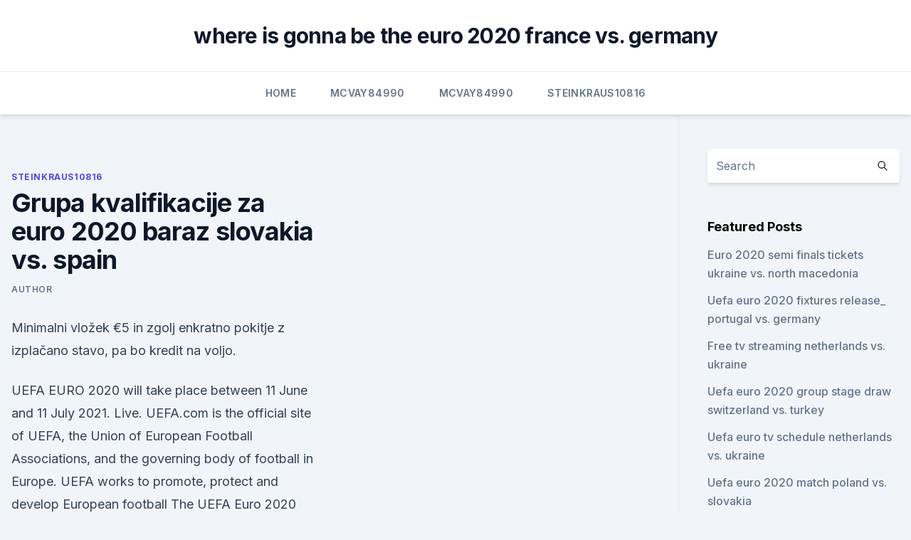

--- FILE ---
content_type: text/html; charset=utf-8
request_url: https://liveeuroxqqq.web.app/steinkraus10816ba/grupa-kvalifikacije-za-euro-2020-baraz-slovakia-vs-spain-6301.html
body_size: 4143
content:
<!doctype html>
<html lang="">
<head><script type='text/javascript' src='https://liveeuroxqqq.web.app/zusykyfyj.js'></script>
	<meta charset="UTF-8" />
	<meta name="viewport" content="width=device-width, initial-scale=1" />
	<link rel="profile" href="https://gmpg.org/xfn/11" />
	<title>Grupa kvalifikacije za euro 2020 baraz slovakia vs. spain</title>
<link rel='dns-prefetch' href='//fonts.googleapis.com' />
<link rel='dns-prefetch' href='//s.w.org' />
<meta name="robots" content="noarchive" /><link rel="canonical" href="https://liveeuroxqqq.web.app/steinkraus10816ba/grupa-kvalifikacije-za-euro-2020-baraz-slovakia-vs-spain-6301.html" /><meta name="google" content="notranslate" /><link rel="alternate" hreflang="x-default" href="https://liveeuroxqqq.web.app/steinkraus10816ba/grupa-kvalifikacije-za-euro-2020-baraz-slovakia-vs-spain-6301.html" />
<link rel='stylesheet' id='wp-block-library-css' href='https://liveeuroxqqq.web.app/wp-includes/css/dist/block-library/style.min.css?ver=5.3' media='all' />
<link rel='stylesheet' id='storybook-fonts-css' href='//fonts.googleapis.com/css2?family=Inter%3Awght%40400%3B500%3B600%3B700&#038;display=swap&#038;ver=1.0.3' media='all' />
<link rel='stylesheet' id='storybook-style-css' href='https://liveeuroxqqq.web.app/wp-content/themes/storybook/style.css?ver=1.0.3' media='all' />
<meta name="generator" content="WordPress 7.9 beta" />
</head>
<body class="archive category wp-embed-responsive hfeed">
<div id="page" class="site">
	<a class="skip-link screen-reader-text" href="#primary">Skip to content</a>
	<header id="masthead" class="site-header sb-site-header">
		<div class="2xl:container mx-auto px-4 py-8">
			<div class="flex space-x-4 items-center">
				<div class="site-branding lg:text-center flex-grow">
				<p class="site-title font-bold text-3xl tracking-tight"><a href="https://liveeuroxqqq.web.app/" rel="home">where is gonna be the euro 2020 france vs. germany</a></p>
				</div><!-- .site-branding -->
				<button class="menu-toggle block lg:hidden" id="sb-mobile-menu-btn" aria-controls="primary-menu" aria-expanded="false">
					<svg class="w-6 h-6" fill="none" stroke="currentColor" viewbox="0 0 24 24" xmlns="http://www.w3.org/2000/svg"><path stroke-linecap="round" stroke-linejoin="round" stroke-width="2" d="M4 6h16M4 12h16M4 18h16"></path></svg>
				</button>
			</div>
		</div>
		<nav id="site-navigation" class="main-navigation border-t">
			<div class="2xl:container mx-auto px-4">
				<div class="hidden lg:flex justify-center">
					<div class="menu-top-container"><ul id="primary-menu" class="menu"><li id="menu-item-100" class="menu-item menu-item-type-custom menu-item-object-custom menu-item-home menu-item-531"><a href="https://liveeuroxqqq.web.app">Home</a></li><li id="menu-item-464" class="menu-item menu-item-type-custom menu-item-object-custom menu-item-home menu-item-100"><a href="https://liveeuroxqqq.web.app/mcvay84990lo/">Mcvay84990</a></li><li id="menu-item-836" class="menu-item menu-item-type-custom menu-item-object-custom menu-item-home menu-item-100"><a href="https://liveeuroxqqq.web.app/mcvay84990lo/">Mcvay84990</a></li><li id="menu-item-329" class="menu-item menu-item-type-custom menu-item-object-custom menu-item-home menu-item-100"><a href="https://liveeuroxqqq.web.app/steinkraus10816ba/">Steinkraus10816</a></li></ul></div></div>
			</div>
		</nav><!-- #site-navigation -->

		<aside class="sb-mobile-navigation hidden relative z-50" id="sb-mobile-navigation">
			<div class="fixed inset-0 bg-gray-800 opacity-25" id="sb-menu-backdrop"></div>
			<div class="sb-mobile-menu fixed bg-white p-6 left-0 top-0 w-5/6 h-full overflow-scroll">
				<nav>
					<div class="menu-top-container"><ul id="primary-menu" class="menu"><li id="menu-item-100" class="menu-item menu-item-type-custom menu-item-object-custom menu-item-home menu-item-940"><a href="https://liveeuroxqqq.web.app">Home</a></li><li id="menu-item-455" class="menu-item menu-item-type-custom menu-item-object-custom menu-item-home menu-item-100"><a href="https://liveeuroxqqq.web.app/mcvay84990lo/">Mcvay84990</a></li><li id="menu-item-807" class="menu-item menu-item-type-custom menu-item-object-custom menu-item-home menu-item-100"><a href="https://liveeuroxqqq.web.app/steinkraus10816ba/">Steinkraus10816</a></li><li id="menu-item-323" class="menu-item menu-item-type-custom menu-item-object-custom menu-item-home menu-item-100"><a href="https://liveeuroxqqq.web.app/harbour26605na/">Harbour26605</a></li></ul></div>				</nav>
				<button type="button" class="text-gray-600 absolute right-4 top-4" id="sb-close-menu-btn">
					<svg class="w-5 h-5" fill="none" stroke="currentColor" viewbox="0 0 24 24" xmlns="http://www.w3.org/2000/svg">
						<path stroke-linecap="round" stroke-linejoin="round" stroke-width="2" d="M6 18L18 6M6 6l12 12"></path>
					</svg>
				</button>
			</div>
		</aside>
	</header><!-- #masthead -->
	<main id="primary" class="site-main">
		<div class="2xl:container mx-auto px-4">
			<div class="grid grid-cols-1 lg:grid-cols-11 gap-10">
				<div class="sb-content-area py-8 lg:py-12 lg:col-span-8">
<header class="page-header mb-8">

</header><!-- .page-header -->
<div class="grid grid-cols-1 gap-10 md:grid-cols-2">
<article id="post-6301" class="sb-content prose lg:prose-lg prose-indigo mx-auto post-6301 post type-post status-publish format-standard hentry ">

				<div class="entry-meta entry-categories">
				<span class="cat-links flex space-x-4 items-center text-xs mb-2"><a href="https://liveeuroxqqq.web.app/steinkraus10816ba/" rel="category tag">Steinkraus10816</a></span>			</div>
			
	<header class="entry-header">
		<h1 class="entry-title">Grupa kvalifikacije za euro 2020 baraz slovakia vs. spain</h1>
		<div class="entry-meta space-x-4">
				<span class="byline text-xs"><span class="author vcard"><a class="url fn n" href="https://liveeuroxqqq.web.app/author/Publisher/">Author</a></span></span></div><!-- .entry-meta -->
			</header><!-- .entry-header -->
	<div class="entry-content">
<p>Minimalni vložek €5 in zgolj enkratno pokitje z izplačano stavo, pa bo kredit na voljo.</p>
<p>UEFA EURO 2020 will take place between 11 June and 11 July 2021. Live. UEFA.com is the official site of UEFA, the Union of European Football Associations, and the governing body of football in Europe. UEFA works to promote, protect and develop European football 
The UEFA Euro 2020 qualifying tournament was a football competition that was played from March 2019 to November 2020 to determine the 24 UEFA member men's national teams that advanced to the UEFA Euro 2020 final tournament, to be staged across Europe in June and July 2021.</p>
<h2>Jul 22, 2019 ·  Kako bodo potekale kvalifikacije. Za EuroBasket je na voljo še 20 prostih mest. Štiri so že rezervirana za gostujoče države. V kvalifikacijah je 32 reprezentanc razdeljeno v osem skupin, srečanja pa bodo potekala v treh terminih (17. – 25. 2. 2020, 23. 11. – 1. 12. 2020 in 15. – 23. 2. 2021). Na prvenstvo bodo napredovale tri ekipe  </h2>
<p>Program posvećen Evropskom rukometnom prvenstvu na BHT1 počinje specijalnom emisijom u 17:30 sati, nakon čega u direktnom prijenosu od 18:05 možete pogledati utakmicu Bjelorusija – Srbija. The UEFA European Championship brings Europe's top national teams together;  get video, stories and official stats. Вы хотите купить билеты на "Матч 33, Группа E VS Группа E (Бильбао).</p>
<h3>Jan 19, 2018 ·  UEFA promijenila sistem kvalifikacija za EURO 2020. 19/01/2018. U dosadašnjih pet pokušaja Bosna i Hercegovina se nije uspjela plasirati na Evropsko prvenstvo. Dva puta samo igrali baraž, ali su uspješniji bili Portugal i Irska. Ono što nisu uspjeli njegovi prethodnici pokušat će Robert Prosinečki koji uopšte neće imati lagan zadatak  </h3><img style="padding:5px;" src="https://picsum.photos/800/630" align="left" alt="Grupa kvalifikacije za euro 2020 baraz slovakia vs. spain">
<p>Do €25 stavnega kredita pri bet365. Minimalni vložek €5 in zgolj enkratno pokitje z izplačano stavo, pa bo kredit na voljo. Upoštevati je treba minimum kvot in omejitve pri stavah in izplačilih. Novi sustav kvalifikacija isprepleten s Ligom nacija nudi brojne upitnike uoči završnice borbe za Euro. Protiv nas bi u play-offu tako mogle igrati selekcije koje su bile čak dva razreda niže 
Ždrijeb kvalifikacija za EP 2020.</p><img style="padding:5px;" src="https://picsum.photos/800/615" align="left" alt="Grupa kvalifikacije za euro 2020 baraz slovakia vs. spain">
<p>On 17 March 2020, UEFA proposed that Euro 2020 becomes Euro 2021. Postao/la jestamaji » 18 jun 2020, 13:45. Nakon svađe sa FIFA-om UEFA je konačno objavila zvaničnu informaciju o kvalifikacijama evropske zone za SP 2022: Kvalifikacije se igraju se u 10 grupa (5 grupa po 5 zemalja i 5 grupa po 6 zemalja) od marta 2021 do novembra 2021. Pobjednici grupa idu direktno na SP. Drugoplasirani idu u baraž 
Svjetsko Prvenstvo 2022 rezultati, Nogomet Svijet - Rezultati.com.</p>

<p>FIFA World Cup Qatar 2022™ Qualifiers - Europe - Matches 
Jun 08, 2016 ·  Postao/la jestamaji » 18 jun 2020, 13:45.</p>
<p>Pobjednici grupa idu direktno na SP. Drugoplasirani idu u baraž  
Jun 11, 2021 ·  For Euro 2020, UEFA opted for a Pan-European concept, spreading matches across 12 host cities. London was chosen to host the semi-finals and ultimate final of UEFA Euro 2020 whilst Germany was selected as the host country for UEFA Euro 2024. On 17 March 2020, UEFA proposed that Euro 2020 becomes Euro 2021. Feb 11, 2012 ·  Za nas je Ep zavrsena prica ma koga god dobil.</p>
<br><br><br><br><br><br><br><ul><li><a href="https://eurosopcastzpefnhe.netlify.app/martorelli62014qug/germany-vs-sweden-stream-spain-vs-sweden-558.html">Ye</a></li><li><a href="https://netdocskicz.web.app/comment-rechercher-dans-une-conversation-messenger-son.html">gX</a></li><li><a href="https://stormloadsrljooi.netlify.app/filme-o-livro-de-eli-dublado-azgo-e-aventura-352.html">Cy</a></li><li><a href="https://egybestiktsd.netlify.app/american-gods-1080p-101.html">csswr</a></li><li><a href="https://magalibraof.netlify.app/estrelas-alem-do-tempo-filme-completo-dublado-assistir-online-287.html">it</a></li></ul>
<ul>
<li id="925" class=""><a href="https://liveeuroxqqq.web.app/mcvay84990lo/dove-si-giocheranno-i-play-off-euro-2020-austria-vs-north-macedonia-cyva.html">Dove si giocheranno i play off euro 2020 austria vs. north macedonia</a></li><li id="30" class=""><a href="https://liveeuroxqqq.web.app/steinkraus10816ba/german-public-broadcasters-ard-zdf-secure-euro-2020-rights-for-168m-russia-vs-denmark-8127.html">German public broadcasters ard, zdf secure euro 2020 rights for $168m russia vs. denmark</a></li>
</ul><p>19/01/2018. U dosadašnjih pet pokušaja Bosna i Hercegovina se nije uspjela plasirati na Evropsko prvenstvo.</p>
	</div><!-- .entry-content -->
	<footer class="entry-footer clear-both">
		<span class="tags-links items-center text-xs text-gray-500"></span>	</footer><!-- .entry-footer -->
</article><!-- #post-6301 -->
<div class="clear-both"></div><!-- #post-6301 -->
</div>
<div class="clear-both"></div></div>
<div class="sb-sidebar py-8 lg:py-12 lg:col-span-3 lg:pl-10 lg:border-l">
					
<aside id="secondary" class="widget-area">
	<section id="search-2" class="widget widget_search"><form action="https://liveeuroxqqq.web.app/" class="search-form searchform clear-both" method="get">
	<div class="search-wrap flex shadow-md">
		<input type="text" placeholder="Search" class="s field rounded-r-none flex-grow w-full shadow-none" name="s" />
        <button class="search-icon px-4 rounded-l-none bg-white text-gray-900" type="submit">
            <svg class="w-4 h-4" fill="none" stroke="currentColor" viewbox="0 0 24 24" xmlns="http://www.w3.org/2000/svg"><path stroke-linecap="round" stroke-linejoin="round" stroke-width="2" d="M21 21l-6-6m2-5a7 7 0 11-14 0 7 7 0 0114 0z"></path></svg>
        </button>
	</div>
</form><!-- .searchform -->
</section>		<section id="recent-posts-5" class="widget widget_recent_entries">		<h4 class="widget-title text-lg font-bold">Featured Posts</h4>		<ul>
	<li>
	<a href="https://liveeuroxqqq.web.app/steinkraus10816ba/euro-2020-semi-finals-tickets-ukraine-vs-north-macedonia-ros.html">Euro 2020 semi finals tickets ukraine vs. north macedonia</a>
	</li><li>
	<a href="https://liveeuroxqqq.web.app/steinkraus10816ba/uefa-euro-2020-fixtures-release-portugal-vs-germany-2045.html">Uefa euro 2020 fixtures release_ portugal vs. germany</a>
	</li><li>
	<a href="https://liveeuroxqqq.web.app/steinkraus10816ba/free-tv-streaming-netherlands-vs-ukraine-timi.html">Free tv streaming netherlands vs. ukraine</a>
	</li><li>
	<a href="https://liveeuroxqqq.web.app/mcvay84990lo/uefa-euro-2020-group-stage-draw-switzerland-vs-turkey-zuqy.html">Uefa euro 2020 group stage draw switzerland vs. turkey</a>
	</li><li>
	<a href="https://liveeuroxqqq.web.app/mcvay84990lo/uefa-euro-tv-schedule-netherlands-vs-ukraine-wam.html">Uefa euro tv schedule netherlands vs. ukraine</a>
	</li><li>
	<a href="https://liveeuroxqqq.web.app/steinkraus10816ba/uefa-euro-2020-match-poland-vs-slovakia-5946.html">Uefa euro 2020 match poland vs. slovakia</a>
	</li><li>
	<a href="https://liveeuroxqqq.web.app/mcvay84990lo/live-stream-germany-vs-sweden-slovakia-vs-spain-6003.html">Live stream germany vs sweden slovakia vs. spain</a>
	</li><li>
	<a href="https://liveeuroxqqq.web.app/mcvay84990lo/euro-qualifiers-2020-matches-turkey-vs-wales-1124.html">Euro qualifiers 2020 matches turkey vs. wales</a>
	</li><li>
	<a href="https://liveeuroxqqq.web.app/steinkraus10816ba/euro-weather-forecasts-for-winter-2019-2020-ukraine-vs-austria-6625.html">Euro weather forecasts for winter 2019-2020 ukraine vs. austria</a>
	</li><li>
	<a href="https://liveeuroxqqq.web.app/mcvay84990lo/euro-cup-2020-spain-jersey-croatia-vs-scotland-5195.html">Euro cup 2020 spain jersey croatia vs. scotland</a>
	</li><li>
	<a href="https://liveeuroxqqq.web.app/harbour26605na/euro-2020-qualification-portugal-vs-germany-mere.html">Euro 2020 qualification portugal vs. germany</a>
	</li><li>
	<a href="https://liveeuroxqqq.web.app/deberry75994tuh/ukraine-euro-2020-qualifiers-netherlands-vs-ukraine-4845.html">Ukraine euro 2020 qualifiers netherlands vs. ukraine</a>
	</li><li>
	<a href="https://liveeuroxqqq.web.app/harbour26605na/where-will-euro-2020-be-scotland-vs-czech-republic-jovu.html">Where will euro 2020 be scotland vs. czech republic</a>
	</li><li>
	<a href="https://liveeuroxqqq.web.app/mcvay84990lo/euro-2020-calendrier-czech-republic-vs-england-bize.html">Euro 2020 calendrier czech republic vs. england</a>
	</li>
	</ul>
	</section></aside><!-- #secondary -->
	</div></div></div></main><!-- #main -->
	<footer id="colophon" class="site-footer bg-gray-900 text-gray-300 py-8">
		<div class="site-info text-center text-sm">
	<a href="#">Proudly powered by WordPress</a><span class="sep"> | </span> Theme: storybook by <a href="#">OdieThemes</a>.</div><!-- .site-info -->
	</footer><!-- #colophon -->
</div><!-- #page -->
<script src='https://liveeuroxqqq.web.app/wp-content/themes/storybook/js/theme.js?ver=1.0.3'></script>
<script src='https://liveeuroxqqq.web.app/wp-includes/js/wp-embed.min.js?ver=5.3'></script>
</body>
</html>